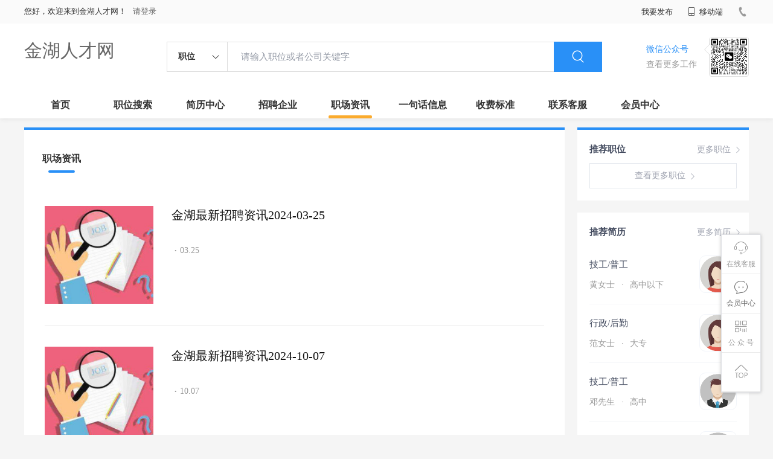

--- FILE ---
content_type: text/html;charset=UTF-8
request_url: http://www.forgivenessteam.com/zixun.html
body_size: 28375
content:

















<!--      //static..cn/static--->














<!DOCTYPE html>
<html>
<head>
<title>
金湖职场资讯_
  
              
              金湖人才网 
            

</title>
<link rel="stylesheet" href="//static.kuaimi.com/static_vip_feng/kmsite-zppc-moban1/css/base.css?v=20210501">
<link rel="stylesheet" type="text/css" href="//static.kuaimi.com/static_vip_feng/kmsite-zppc-moban1/css/index.css?v=20210501"/>
<link rel="stylesheet" type="text/css" href="//static.kuaimi.com/static_vip_feng/kmsite-zppc-moban1/css/jobList.css?v=20210501"/>
<link rel="stylesheet" type="text/css" href="//static.kuaimi.com/static_vip_feng/kmsite-zppc-moban1/css/myAlert.css"/>
<link rel="stylesheet" href="https://cdn.bootcdn.net/ajax/libs/Swiper/5.2.1/css/swiper.min.css">
<script src="https://cdn.bootcdn.net/ajax/libs/Swiper/5.2.1/js/swiper.min.js"> </script>
<script src="https://cdn.bootcdn.net/ajax/libs/jquery/1.11.0/jquery.min.js" type="text/javascript" charset="utf-8"></script>
<script src="//static.kuaimi.com/static_vip_feng/kmsite-zppc-moban1/js/common.js?v=20210501" type="text/javascript" charset="utf-8"></script>
<script src="//static.kuaimi.com/static_vip_feng/kmsite-zppc-moban1/js/index.js?v=20210501" type="text/javascript" charset="utf-8"></script>
<script src="//static.kuaimi.com/static_vip_feng/kmsite-zppc-moban1/js/myAlert.js" type="text/javascript" charset="utf-8"></script>

	<meta http-equiv="Content-Type" content="text/html;charset=utf-8" />
<meta http-equiv="Cache-Control" content="no-store" /><meta http-equiv="Pragma" content="no-cache" /><meta http-equiv="Expires" content="0" />
<meta name="author" content=""/><meta http-equiv="X-UA-Compatible" content="IE=7,IE=9,IE=10" />




	
	
		<link rel="shortcut icon" href="//static.kuaimi.com/static_vip_feng/favicon.ico">
	



<meta name="decorator" content="cms_default_domain_city_km1"/>
<meta name="description" content="金湖人才网(www.forgivenessteam.com)职场资讯栏目. 金湖人才网www.forgivenessteam.com是金湖地区专业人才招聘网站，网上金湖人才市场。实时提供金湖招聘信息、金湖求职简历信息。在金湖找工作、招人才就上金湖人才网！" />
<meta name="keywords" content="金湖职场资讯  金湖人才网,金湖招聘网,金湖人才市场,金湖人事人才网,金湖招聘会,金湖招聘信息,金湖兼职" />
<link rel="stylesheet" type="text/css" href="//static.kuaimi.com/static_vip_feng/kmsite-zppc-moban1/css/zixunList.css?v=20210501"/>
<script src="//static.kuaimi.com/static_vip_feng/kmsite-zppc-moban1/js/zixunList.js?v=20210501" type="text/javascript" charset="utf-8">
</script>
<script type="text/javascript">
		$(document).ready(function() {
			
		});
		
		
		
	</script>

</head>
<body>
<div class="headerpage">
  <div class="header_box_banner">
    <div class="banner">
      <div class="container w_1200 clearfix">
        <div class="banner-right clearfix">
          <div class="login">
            <div class="login_before" style=""> <span>您好，欢迎来到金湖人才网！</span>
               <a href="/a"  style="margin-left:8px;">请登录</a> 
			  
			  
			 
			  
              
            </div>
            <div class="login_after" style="display:none;"> <span id="showusernamet"></span><span>，您好！欢迎来到金湖人才网！</span> </div>
          </div>
          <!--
          <div class="weixinLogin duanxiLogin" style="" dataTye="ewmLogin"><a href="javascript:void(0)"><i></i><span>微信登录</span></a></div>
		 -->
         
        
        </div>
        <ul class="channelList fr">
          <li class="fabu_banner">
            <div class="fabu_title"> 我要发布 </div>
            <div class="login_afterInfo">
              <div class="sanjiao_banner"> <i class="triangle_up"></i> <i class="triangle_down"></i> </div>
              <div class="listBox" id="dsy_D01_87">
                <div>
                  <div><a href="/a" target="_blank">企业入驻</a></div>
                  <div><a href="/a" target="_blank">创建简历</a></div>
                </div>
              </div>
            </div>
          </li>
          <li class="ydd"> <a href="javascript:void(0)"><i class="iconfont iconshouji"></i> 移动端</a>
            <div class="pop-none">
              <div> <span class="pop-none-txt">微信公众号</span>
                
                  
                   <img src="//static.kuaimi.com/static_vip_feng/images/kmrc_kefu_wx1.png" alt=""> 
                
                <span class="pop-none-ins">懂您的招聘网站</span> </div>
            </div>
          </li>
          <li class="phone">
            
              
               <i></i><span></span>
            
          </li>
        </ul>
      </div>
    </div>
    <div class="header w_1200 clearfix">
      <div class="menu fl">
        <div class="menuLeft ">
          <div class="login_bnner">
            
              
               <a href="/" >金湖人才网</a> 
            
          </div>
        </div>
      </div>
      <div class="search fl">
        <div class="input">
          <form id="TsearchForm" action="jobList.html?km=ok">
            <div class="noArrow clearfix"> <span class="state fl">职位</span> <i class="fl iconfont icondown"></i> </div>
            <span class="sstate" style="display: none;"> <span data-tishi="请输入职位或者公司关键字" data-action="jobList.html?km=ok">职位</span> <span data-tishi=" 请输入关键字搜索简历" data-action="resumeList.html?km=ok">简历</span> </span>
            <input type="text" id="TsearchInput" value="" autocomplete="off" placeholder="请输入职位或者公司关键字">
            <div class="inputRightPart">
              <button type="submit" class="searchButton"><i class="iconfont iconsearch"></i></button>
            </div>
          </form>
        </div>
      </div>
      <div class="saoma_banner clearfix fr">
        <div class="txt_cont fl">
          <div class="txt active"> 微信公众号</div>
          <div class="txt"> 查看更多工作 </div>
        </div>
        <div class="ewmBanner fl">
          
            
             <img src="//static.kuaimi.com/static_vip_feng/images/kmrc_kefu_wx1.png" alt=""> 
          
        </div>
        <div class="ewmBanner xcx fl displayfalse">
          
            
             <img src="//static.kuaimi.com/static_vip_feng/images/kmrc_kefu_wx1.png" alt=""> 
          
        </div>
      </div>
    </div>
    <div class="shijidaohang" id="fc_nav">
      <ul class="channelList w_1200">
        <li class=""><a href="/">首页</a></li>
        <li class=""><a href="jobList.html">职位搜索</a></li>
        <li class=""><a href="resumeList.html">简历中心</a></li>
        <li class=""><a href="companyList.html">招聘企业</a></li>
        <li class=""><a href="zixun.html">职场资讯</a></li>
        <li class=""><a href="yijuhua.html">一句话信息</a></li>
        <li class=""><a href="vip.html">收费标准</a></li>
        <li class=""><a href="contact.html">联系客服</a></li>
        <li class=""><a href="/a">会员中心</a></li>
      </ul>
    </div>
  </div>
  <!---r show--->
  <div class="side-cont">
    <ul class="side-content">
      <li class="kefu-consult">
        <div class="text"><i class="iconfont iconkefu"></i><br>
          在线客服</div>
        <div class="box-53kf">
          <div>
            
              
               <img src="//static.kuaimi.com/static_vip_feng/images/kmrc_kefu_wx1.png" width="100" height="100"> 
            
            <p>联系官方客服</p>
            <i class="caret-right"></i> </div>
        </div>
      </li>
      <li class="feedback"> <a class="text" href="/a"><i class="iconfont iconyijian"></i><br>
        会员中心</a> </li>
      <li class="zt-app">
        <div class="text"> <i class="iconfont iconerweima"></i><br>
          公&nbsp;众&nbsp;号 </div>
        <div class="qrCode">
          <div>
            
              
               <img src="//static.kuaimi.com/static_vip_feng/images/kmrc_kefu_wx1.png" width="100" height="100"> 
            
            <p>打开微信扫一扫</p>
            <i class="caret-right"></i> </div>
        </div>
      </li>
      <li class="to-top" id="Topfun">
        <div class="text"><i class="iconfont iconfanhuidingbu"></i></div>
      </li>
    </ul>
  </div>
  <div class="page-sign" style="display: none;"> </div>
</div>
<!---r show end--->

<div class="main_content w_1200 clearfix">
  <div class="list-news-box">
    
    <div class="filter_box">
      <div class="tabs-nav-wrap clearfix"> <a class="tab-nav active" href="zixun.html" rel="nofollow">
        <p class="nav_p">职场资讯</p>
        </a> 
       
        </div>
    </div>
 
      <div class="list-news">
        <ul>
         
		  
			
          <li>
            <div class="img-wrap"> <a href="/zixun-b4c015f9bce04f1fbf4a10718ad8de74.html" target="_blank" class="img" title="金湖最新招聘资讯2024-03-25"> <img src="//static.kuaimi.com/static_vip_feng/kmsite-zppc-moban1/images/zixun.jpg"  > </a>  </div>
            <div class="text">
              <p class="text-title"> <a href="/zixun-b4c015f9bce04f1fbf4a10718ad8de74.html" target="_blank" title="金湖最新招聘资讯2024-03-25"> 金湖最新招聘资讯2024-03-25 </a> </p>
              <p class="summary"> <a href="/zixun-b4c015f9bce04f1fbf4a10718ad8de74.html" target="_blank" title="金湖最新招聘资讯2024-03-25"> </a> </p>
              <div class="info">
                <p class="author"> <em>·</em><span class="time">03.25</span> </p>
              </div>
            </div>
          </li>
		  
		  
          <li>
            <div class="img-wrap"> <a href="/zixun-3779753ba8c94404aa246a3cccc7c622.html" target="_blank" class="img" title="金湖最新招聘资讯2024-10-07"> <img src="//static.kuaimi.com/static_vip_feng/kmsite-zppc-moban1/images/zixun.jpg"  > </a>  </div>
            <div class="text">
              <p class="text-title"> <a href="/zixun-3779753ba8c94404aa246a3cccc7c622.html" target="_blank" title="金湖最新招聘资讯2024-10-07"> 金湖最新招聘资讯2024-10-07 </a> </p>
              <p class="summary"> <a href="/zixun-3779753ba8c94404aa246a3cccc7c622.html" target="_blank" title="金湖最新招聘资讯2024-10-07"> </a> </p>
              <div class="info">
                <p class="author"> <em>·</em><span class="time">10.07</span> </p>
              </div>
            </div>
          </li>
		  
		  
          <li>
            <div class="img-wrap"> <a href="/zixun-7d3af3dcb8684ad494861d9e1c81605b.html" target="_blank" class="img" title="金湖最新招聘资讯2025-10-13"> <img src="//static.kuaimi.com/static_vip_feng/kmsite-zppc-moban1/images/zixun.jpg"  > </a>  </div>
            <div class="text">
              <p class="text-title"> <a href="/zixun-7d3af3dcb8684ad494861d9e1c81605b.html" target="_blank" title="金湖最新招聘资讯2025-10-13"> 金湖最新招聘资讯2025-10-13 </a> </p>
              <p class="summary"> <a href="/zixun-7d3af3dcb8684ad494861d9e1c81605b.html" target="_blank" title="金湖最新招聘资讯2025-10-13"> </a> </p>
              <div class="info">
                <p class="author"> <em>·</em><span class="time">10.13</span> </p>
              </div>
            </div>
          </li>
		  
		  
          <li>
            <div class="img-wrap"> <a href="/zixun-0f63b69f725a4fa0b181ef6c6267658a.html" target="_blank" class="img" title="金湖最新招聘资讯2025-08-04"> <img src="//static.kuaimi.com/static_vip_feng/kmsite-zppc-moban1/images/zixun.jpg"  > </a>  </div>
            <div class="text">
              <p class="text-title"> <a href="/zixun-0f63b69f725a4fa0b181ef6c6267658a.html" target="_blank" title="金湖最新招聘资讯2025-08-04"> 金湖最新招聘资讯2025-08-04 </a> </p>
              <p class="summary"> <a href="/zixun-0f63b69f725a4fa0b181ef6c6267658a.html" target="_blank" title="金湖最新招聘资讯2025-08-04"> </a> </p>
              <div class="info">
                <p class="author"> <em>·</em><span class="time">08.04</span> </p>
              </div>
            </div>
          </li>
		  
		  
          <li>
            <div class="img-wrap"> <a href="/zixun-ae79ef0a2955422392b4bb85910d45b3.html" target="_blank" class="img" title="金湖最新招聘资讯2025-11-10"> <img src="//static.kuaimi.com/static_vip_feng/kmsite-zppc-moban1/images/zixun.jpg"  > </a>  </div>
            <div class="text">
              <p class="text-title"> <a href="/zixun-ae79ef0a2955422392b4bb85910d45b3.html" target="_blank" title="金湖最新招聘资讯2025-11-10"> 金湖最新招聘资讯2025-11-10 </a> </p>
              <p class="summary"> <a href="/zixun-ae79ef0a2955422392b4bb85910d45b3.html" target="_blank" title="金湖最新招聘资讯2025-11-10"> </a> </p>
              <div class="info">
                <p class="author"> <em>·</em><span class="time">11.10</span> </p>
              </div>
            </div>
          </li>
		  
		  
          <li>
            <div class="img-wrap"> <a href="/zixun-da5441f8582a4e689b01ed5904449795.html" target="_blank" class="img" title="金湖最新招聘资讯2025-03-17"> <img src="//static.kuaimi.com/static_vip_feng/kmsite-zppc-moban1/images/zixun.jpg"  > </a>  </div>
            <div class="text">
              <p class="text-title"> <a href="/zixun-da5441f8582a4e689b01ed5904449795.html" target="_blank" title="金湖最新招聘资讯2025-03-17"> 金湖最新招聘资讯2025-03-17 </a> </p>
              <p class="summary"> <a href="/zixun-da5441f8582a4e689b01ed5904449795.html" target="_blank" title="金湖最新招聘资讯2025-03-17"> </a> </p>
              <div class="info">
                <p class="author"> <em>·</em><span class="time">03.17</span> </p>
              </div>
            </div>
          </li>
		  
		  
          <li>
            <div class="img-wrap"> <a href="/zixun-6cea4aa195e5412d8f6f5e82dc1554bd.html" target="_blank" class="img" title="金湖最新招聘资讯2025-01-20"> <img src="//static.kuaimi.com/static_vip_feng/kmsite-zppc-moban1/images/zixun.jpg"  > </a>  </div>
            <div class="text">
              <p class="text-title"> <a href="/zixun-6cea4aa195e5412d8f6f5e82dc1554bd.html" target="_blank" title="金湖最新招聘资讯2025-01-20"> 金湖最新招聘资讯2025-01-20 </a> </p>
              <p class="summary"> <a href="/zixun-6cea4aa195e5412d8f6f5e82dc1554bd.html" target="_blank" title="金湖最新招聘资讯2025-01-20"> </a> </p>
              <div class="info">
                <p class="author"> <em>·</em><span class="time">01.20</span> </p>
              </div>
            </div>
          </li>
		  
		  
          <li>
            <div class="img-wrap"> <a href="/zixun-57479599a61f44489425bf633e2775cd.html" target="_blank" class="img" title="金湖最新招聘资讯2025-10-13"> <img src="//static.kuaimi.com/static_vip_feng/kmsite-zppc-moban1/images/zixun.jpg"  > </a>  </div>
            <div class="text">
              <p class="text-title"> <a href="/zixun-57479599a61f44489425bf633e2775cd.html" target="_blank" title="金湖最新招聘资讯2025-10-13"> 金湖最新招聘资讯2025-10-13 </a> </p>
              <p class="summary"> <a href="/zixun-57479599a61f44489425bf633e2775cd.html" target="_blank" title="金湖最新招聘资讯2025-10-13"> </a> </p>
              <div class="info">
                <p class="author"> <em>·</em><span class="time">10.13</span> </p>
              </div>
            </div>
          </li>
		  
		  
          <li>
            <div class="img-wrap"> <a href="/zixun-74207a89ebae46a981ba93f3ed3e51e9.html" target="_blank" class="img" title="金湖最新招聘资讯2024-04-22"> <img src="//static.kuaimi.com/static_vip_feng/kmsite-zppc-moban1/images/zixun.jpg"  > </a>  </div>
            <div class="text">
              <p class="text-title"> <a href="/zixun-74207a89ebae46a981ba93f3ed3e51e9.html" target="_blank" title="金湖最新招聘资讯2024-04-22"> 金湖最新招聘资讯2024-04-22 </a> </p>
              <p class="summary"> <a href="/zixun-74207a89ebae46a981ba93f3ed3e51e9.html" target="_blank" title="金湖最新招聘资讯2024-04-22"> </a> </p>
              <div class="info">
                <p class="author"> <em>·</em><span class="time">04.22</span> </p>
              </div>
            </div>
          </li>
		  
		  
          <li>
            <div class="img-wrap"> <a href="/zixun-a9b143d622294c1abb5fbc63d52dc604.html" target="_blank" class="img" title="金湖最新招聘资讯2024-08-05"> <img src="//static.kuaimi.com/static_vip_feng/kmsite-zppc-moban1/images/zixun.jpg"  > </a>  </div>
            <div class="text">
              <p class="text-title"> <a href="/zixun-a9b143d622294c1abb5fbc63d52dc604.html" target="_blank" title="金湖最新招聘资讯2024-08-05"> 金湖最新招聘资讯2024-08-05 </a> </p>
              <p class="summary"> <a href="/zixun-a9b143d622294c1abb5fbc63d52dc604.html" target="_blank" title="金湖最新招聘资讯2024-08-05"> </a> </p>
              <div class="info">
                <p class="author"> <em>·</em><span class="time">08.05</span> </p>
              </div>
            </div>
          </li>
		  
		  
          <li>
            <div class="img-wrap"> <a href="/zixun-c0f8c9163ed7491fb253194433272603.html" target="_blank" class="img" title="金湖最新招聘资讯2024-03-25"> <img src="//static.kuaimi.com/static_vip_feng/kmsite-zppc-moban1/images/zixun.jpg"  > </a>  </div>
            <div class="text">
              <p class="text-title"> <a href="/zixun-c0f8c9163ed7491fb253194433272603.html" target="_blank" title="金湖最新招聘资讯2024-03-25"> 金湖最新招聘资讯2024-03-25 </a> </p>
              <p class="summary"> <a href="/zixun-c0f8c9163ed7491fb253194433272603.html" target="_blank" title="金湖最新招聘资讯2024-03-25"> </a> </p>
              <div class="info">
                <p class="author"> <em>·</em><span class="time">03.25</span> </p>
              </div>
            </div>
          </li>
		  
		  
          <li>
            <div class="img-wrap"> <a href="/zixun-1338efb6ea8d4c6ea22a2504c62eee2b.html" target="_blank" class="img" title="金湖最新招聘资讯2024-12-16"> <img src="//static.kuaimi.com/static_vip_feng/kmsite-zppc-moban1/images/zixun.jpg"  > </a>  </div>
            <div class="text">
              <p class="text-title"> <a href="/zixun-1338efb6ea8d4c6ea22a2504c62eee2b.html" target="_blank" title="金湖最新招聘资讯2024-12-16"> 金湖最新招聘资讯2024-12-16 </a> </p>
              <p class="summary"> <a href="/zixun-1338efb6ea8d4c6ea22a2504c62eee2b.html" target="_blank" title="金湖最新招聘资讯2024-12-16"> </a> </p>
              <div class="info">
                <p class="author"> <em>·</em><span class="time">12.16</span> </p>
              </div>
            </div>
          </li>
		  
		  
          <li>
            <div class="img-wrap"> <a href="/zixun-283a1438c3d9499c974790bd13214ffe.html" target="_blank" class="img" title="金湖最新招聘资讯2025-08-11"> <img src="//static.kuaimi.com/static_vip_feng/kmsite-zppc-moban1/images/zixun.jpg"  > </a>  </div>
            <div class="text">
              <p class="text-title"> <a href="/zixun-283a1438c3d9499c974790bd13214ffe.html" target="_blank" title="金湖最新招聘资讯2025-08-11"> 金湖最新招聘资讯2025-08-11 </a> </p>
              <p class="summary"> <a href="/zixun-283a1438c3d9499c974790bd13214ffe.html" target="_blank" title="金湖最新招聘资讯2025-08-11"> </a> </p>
              <div class="info">
                <p class="author"> <em>·</em><span class="time">08.11</span> </p>
              </div>
            </div>
          </li>
		  
		  
          <li>
            <div class="img-wrap"> <a href="/zixun-8045f323a90a4e66916305c570ba3f17.html" target="_blank" class="img" title="金湖最新招聘资讯2024-04-08"> <img src="//static.kuaimi.com/static_vip_feng/kmsite-zppc-moban1/images/zixun.jpg"  > </a>  </div>
            <div class="text">
              <p class="text-title"> <a href="/zixun-8045f323a90a4e66916305c570ba3f17.html" target="_blank" title="金湖最新招聘资讯2024-04-08"> 金湖最新招聘资讯2024-04-08 </a> </p>
              <p class="summary"> <a href="/zixun-8045f323a90a4e66916305c570ba3f17.html" target="_blank" title="金湖最新招聘资讯2024-04-08"> </a> </p>
              <div class="info">
                <p class="author"> <em>·</em><span class="time">04.08</span> </p>
              </div>
            </div>
          </li>
		  
		  
          <li>
            <div class="img-wrap"> <a href="/zixun-09c209cedfa34648bd7fea976fd9e1c4.html" target="_blank" class="img" title="金湖最新招聘资讯2025-03-31"> <img src="//static.kuaimi.com/static_vip_feng/kmsite-zppc-moban1/images/zixun.jpg"  > </a>  </div>
            <div class="text">
              <p class="text-title"> <a href="/zixun-09c209cedfa34648bd7fea976fd9e1c4.html" target="_blank" title="金湖最新招聘资讯2025-03-31"> 金湖最新招聘资讯2025-03-31 </a> </p>
              <p class="summary"> <a href="/zixun-09c209cedfa34648bd7fea976fd9e1c4.html" target="_blank" title="金湖最新招聘资讯2025-03-31"> </a> </p>
              <div class="info">
                <p class="author"> <em>·</em><span class="time">03.31</span> </p>
              </div>
            </div>
          </li>
		  
		  
         
        </ul>
        <div class="page">
          <div class="pagination"><a href="javascript:" class="weui-btn weui-btn_mini weui-btn_default" onclick="page(2,15,'');">下一页 &#187;</a>
<div style="clear:both;"></div></div>
		  
		   </div>
		   	<script type="text/javascript">
				function page(n,s){
					location="/zixun.html?pageNo="+n+"&pageSize="+s;
				}
			</script>
      </div>
  
  </div>
  <div class="sider">
    <div class="promotion-job">
        <h3><a href="jobList.html" class="more" target="_blank">更多职位 <i class="iconfont iconnext icon"></i></a>推荐职位</h3>
        <ul>
		
		 
        </ul>
        <div class="view-more"><a href="jobList.html" target="_blank"><span class="more">查看更多职位 <i class="iconfont iconnext"></i></span> </a></div>
      </div>
    <div class="promotion-img"></div>
    <div class="promotion-job">
        <h3><a href="resumeList.html" class="more" target="_blank">更多简历 <i class="iconfont iconnext icon"></i></a>推荐简历</h3>
        <ul>
		
		
          <li>
            <div class="company-logo"> <a href="resume-97a4f395db3a49ca92bcef25494a5fe3.html" target="_blank"> 
			
			 <img  src="//static.kuaimi.com/static_vip_feng/kmsite-zp/images/touxiang_nv.png"  >
			 
			  </a> </div>
            <div class="info-primary">
              <div class="name"><a href="resume-97a4f395db3a49ca92bcef25494a5fe3.html" target="_blank">技工/普工
			   
			  </a></div>
              <a class="gray" href="resume-97a4f395db3a49ca92bcef25494a5fe3.html" target="_blank">黄女士 <em class="vdot">·</em>高中以下 </a> </div>
          </li>
		  
          <li>
            <div class="company-logo"> <a href="resume-ddabfbcafe2b42e384738559ac3ddaf6.html" target="_blank"> 
			
			 <img  src="//static.kuaimi.com/static_vip_feng/kmsite-zp/images/touxiang_nv.png"  >
			 
			  </a> </div>
            <div class="info-primary">
              <div class="name"><a href="resume-ddabfbcafe2b42e384738559ac3ddaf6.html" target="_blank">行政/后勤
			   
			  </a></div>
              <a class="gray" href="resume-ddabfbcafe2b42e384738559ac3ddaf6.html" target="_blank">范女士 <em class="vdot">·</em>大专 </a> </div>
          </li>
		  
          <li>
            <div class="company-logo"> <a href="resume-cc4870fb2fdc4c40bb71de4e1964c406.html" target="_blank"> 
			
			 <img  src="//static.kuaimi.com/static_vip_feng/kmsite-zp/images/touxiang_nan.png"  >
			 
			  </a> </div>
            <div class="info-primary">
              <div class="name"><a href="resume-cc4870fb2fdc4c40bb71de4e1964c406.html" target="_blank">技工/普工
			   
			  </a></div>
              <a class="gray" href="resume-cc4870fb2fdc4c40bb71de4e1964c406.html" target="_blank">邓先生 <em class="vdot">·</em>高中 </a> </div>
          </li>
		  
          <li>
            <div class="company-logo"> <a href="resume-838be8d6c2ff486f84f365afef5202cc.html" target="_blank"> 
			
			 <img  src="//static.kuaimi.com/static_vip_feng/kmsite-zp/images/touxiang_nan.png"  >
			 
			  </a> </div>
            <div class="info-primary">
              <div class="name"><a href="resume-838be8d6c2ff486f84f365afef5202cc.html" target="_blank">司机/交通
			   
			  </a></div>
              <a class="gray" href="resume-838be8d6c2ff486f84f365afef5202cc.html" target="_blank">崔先生 <em class="vdot">·</em>高中以下 </a> </div>
          </li>
		  
          <li>
            <div class="company-logo"> <a href="resume-dd0acbe9fe594a0a863bc3454d3b6158.html" target="_blank"> 
			
			 <img  src="//static.kuaimi.com/static_vip_feng/kmsite-zp/images/touxiang_nan.png"  >
			 
			  </a> </div>
            <div class="info-primary">
              <div class="name"><a href="resume-dd0acbe9fe594a0a863bc3454d3b6158.html" target="_blank">网络/IT
			   
			  </a></div>
              <a class="gray" href="resume-dd0acbe9fe594a0a863bc3454d3b6158.html" target="_blank">叶先生 <em class="vdot">·</em>大专 </a> </div>
          </li>
		  
         
        </ul>
        <div class="view-more"><a href="resumeList.html" target="_blank"><span class="more">查看更多简历 <i class="iconfont iconnext"></i></span> </a></div>
      </div>
  </div>
</div>

<!--footerpage -->
<div class="footerpage">
  <div class="footer_banner">
    <div class="w_1200">
      <div class="footer_top_banner clearfix">
        <div class="footer_link_box">
          <div class="link_item">
            <div class="title"> 栏目导航:</div>
            <div class="p"> <a href="/job.html">职位搜索</a> |<a href="/resumeList.html">简历中心</a> |<a href="/companyList.html">名企展示</a> |<a href="/yijuhua.html">一句话信息</a> |<a href="/zixun.html">招聘资讯</a> | <a href="/a">发布简历</a> | <a href="/a">企业入驻</a> |<a href="/a">会员中心</a> <a href="/zixun-aaa8ae8e893c44e885b1e52ac2640322.html" target="_blank">法律申明</a> | <a href="/vip.html" target="_blank">套餐标准</a> | <a href="/gold.html" target="_blank">金币充值</a> | <a href="/guestbook.html" target="_blank">意见建议</a> | <a href="/contact.html" target="_blank">联系我们</a> </div>
          </div>
        </div>
        <div class="ewm_box fr">
          <div class="img_banner">
            
              
               <img src="//static.kuaimi.com/static_vip_feng/images/kmrc_kefu_wx1.png" > 
            
          </div>
          <div class="title"> 微信公众号 </div>
        </div>
        <div class="ewm_box fr">
          <div class="img_banner">
            
              
               <img src="//static.kuaimi.com/static_vip_feng/images/kmrc_kefu_wx1.png" > 
            
          </div>
          <div class="title"> 客服微信号 </div>
        </div>
      </div>
      <div class="copyright">
        <p>
	金湖人才网,金湖招聘网,金湖人才市场,金湖人事人才网</p>
<p>
	Copyright © 2018-2022 金湖人才网 www.forgivenessteam.com All rights reserved.</p> 
      </div>
    </div>
  </div>
</div>
</body>
</html>
<div style="display:none">
  <script type="text/javascript" src="https://s11.cnzz.com/z_stat.php?id=1254805076&web_id=1254805076"></script>
  
    
    
  
</div>
